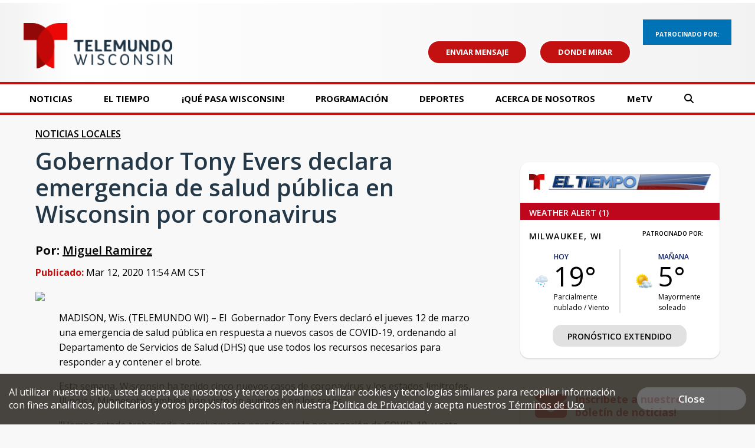

--- FILE ---
content_type: text/html; charset=utf-8
request_url: https://www.google.com/recaptcha/api2/aframe
body_size: -88
content:
<!DOCTYPE HTML><html><head><meta http-equiv="content-type" content="text/html; charset=UTF-8"></head><body><script nonce="oaOM9tHwELef-EJHvbgC0A">/** Anti-fraud and anti-abuse applications only. See google.com/recaptcha */ try{var clients={'sodar':'https://pagead2.googlesyndication.com/pagead/sodar?'};window.addEventListener("message",function(a){try{if(a.source===window.parent){var b=JSON.parse(a.data);var c=clients[b['id']];if(c){var d=document.createElement('img');d.src=c+b['params']+'&rc='+(localStorage.getItem("rc::a")?sessionStorage.getItem("rc::b"):"");window.document.body.appendChild(d);sessionStorage.setItem("rc::e",parseInt(sessionStorage.getItem("rc::e")||0)+1);localStorage.setItem("rc::h",'1768793330011');}}}catch(b){}});window.parent.postMessage("_grecaptcha_ready", "*");}catch(b){}</script></body></html>

--- FILE ---
content_type: application/javascript; charset=utf-8
request_url: https://fundingchoicesmessages.google.com/f/AGSKWxXid8c0REr6UGOxL_hDJsR_72cK5zuriuhLl5u_N47q4h9nwbHsxKuMgJxshR47Xf7lJmLGUQLH7brJ9rAdSlde3YLx8eUNw3VxDM9TfTLDtMQw9Vvo_S_lFAtIPtLQwTraojcyoA==?fccs=W251bGwsbnVsbCxudWxsLG51bGwsbnVsbCxudWxsLFsxNzY4NzkzMzMwLDUzNTAwMDAwMF0sbnVsbCxudWxsLG51bGwsW251bGwsWzcsMTAsNl0sbnVsbCxudWxsLG51bGwsbnVsbCxudWxsLG51bGwsbnVsbCxudWxsLG51bGwsM10sImh0dHBzOi8vd3d3LnRlbGVtdW5kb3dpLmNvbS9uZXdzL2dvYmVybmFkb3ItdG9ueS1ldmVycy1kZWNsYXJhLWVtZXJnZW5jaWEtZGUtc2FsdWQtcHVibGljYS1lbi13aXNjb25zaW4tcG9yLWNvcm9uYXZpcnVzIixudWxsLFtbOCwiTTlsa3pVYVpEc2ciXSxbOSwiZW4tVVMiXSxbMTYsIlsxLDEsMV0iXSxbMTksIjIiXSxbMjQsIiJdLFsyOSwiZmFsc2UiXV1d
body_size: 136
content:
if (typeof __googlefc.fcKernelManager.run === 'function') {"use strict";this.default_ContributorServingResponseClientJs=this.default_ContributorServingResponseClientJs||{};(function(_){var window=this;
try{
var np=function(a){this.A=_.t(a)};_.u(np,_.J);var op=function(a){this.A=_.t(a)};_.u(op,_.J);op.prototype.getWhitelistStatus=function(){return _.F(this,2)};var pp=function(a){this.A=_.t(a)};_.u(pp,_.J);var qp=_.Zc(pp),rp=function(a,b,c){this.B=a;this.j=_.A(b,np,1);this.l=_.A(b,_.Nk,3);this.F=_.A(b,op,4);a=this.B.location.hostname;this.D=_.Dg(this.j,2)&&_.O(this.j,2)!==""?_.O(this.j,2):a;a=new _.Og(_.Ok(this.l));this.C=new _.bh(_.q.document,this.D,a);this.console=null;this.o=new _.jp(this.B,c,a)};
rp.prototype.run=function(){if(_.O(this.j,3)){var a=this.C,b=_.O(this.j,3),c=_.dh(a),d=new _.Ug;b=_.fg(d,1,b);c=_.C(c,1,b);_.hh(a,c)}else _.eh(this.C,"FCNEC");_.lp(this.o,_.A(this.l,_.Ae,1),this.l.getDefaultConsentRevocationText(),this.l.getDefaultConsentRevocationCloseText(),this.l.getDefaultConsentRevocationAttestationText(),this.D);_.mp(this.o,_.F(this.F,1),this.F.getWhitelistStatus());var e;a=(e=this.B.googlefc)==null?void 0:e.__executeManualDeployment;a!==void 0&&typeof a==="function"&&_.Qo(this.o.G,
"manualDeploymentApi")};var sp=function(){};sp.prototype.run=function(a,b,c){var d;return _.v(function(e){d=qp(b);(new rp(a,d,c)).run();return e.return({})})};_.Rk(7,new sp);
}catch(e){_._DumpException(e)}
}).call(this,this.default_ContributorServingResponseClientJs);
// Google Inc.

//# sourceURL=/_/mss/boq-content-ads-contributor/_/js/k=boq-content-ads-contributor.ContributorServingResponseClientJs.en_US.M9lkzUaZDsg.es5.O/d=1/exm=ad_blocking_detection_executable,kernel_loader,loader_js_executable,web_iab_us_states_signal_executable/ed=1/rs=AJlcJMzanTQvnnVdXXtZinnKRQ21NfsPog/m=cookie_refresh_executable
__googlefc.fcKernelManager.run('\x5b\x5b\x5b7,\x22\x5b\x5bnull,\\\x22telemundowi.com\\\x22,\\\x22AKsRol__qzMaTISQNrUKV6q1rXkotTXYPvHnrX5RDUjpeDZCiipZRPVd4sn--kNv8aaGrGsY7xXnrB1xHGFitQXOYnQvPnPO-2hs6_-RYh8pxlL-5R9N3KyFfRklBNBgEYaKYHj6nKZJp49-fy7-6Rw05iWtLl6qoQ\\\\u003d\\\\u003d\\\x22\x5d,null,\x5b\x5bnull,null,null,\\\x22https:\/\/fundingchoicesmessages.google.com\/f\/AGSKWxVSpufGjAmHHJyRQVJJtibJHkKrRpH0UsPA2hM88sr-zDFVLIqMouaA_7Vx6wK9EYZrqy7ieXYfyHz_Auic6nMUZARpzEE5WmSqbJQljqK518_gWr_4GOxRdnV-UrUU2g9xCPRBhQ\\\\u003d\\\\u003d\\\x22\x5d,null,null,\x5bnull,null,null,\\\x22https:\/\/fundingchoicesmessages.google.com\/el\/AGSKWxVrWq-HyPXdd0onVDnIxZ99eXU5m31sxMjn_V3bUWActDDE-lEhwKv_oD0i06DyKS4o87xpVpt5gaF6oiKQ7PlUJmoB66WI1Fmi1ScLiK6aoeDYs9fmrooJSF2VlKuXh5XI9ODMjQ\\\\u003d\\\\u003d\\\x22\x5d,null,\x5bnull,\x5b7,10,6\x5d,null,null,null,null,null,null,null,null,null,3\x5d\x5d,\x5b2,1\x5d\x5d\x22\x5d\x5d,\x5bnull,null,null,\x22https:\/\/fundingchoicesmessages.google.com\/f\/AGSKWxXuPBnFwXjfKUJh0rAlUsdndGmI-0DLTm9HLscLWYHtjmtLS3926SxUymsntmYkQyVUIBJ_1QWvdNjMSKzZaUn8OO-xH6UsC8jOMjW5s44w-PqatWVWMNUF4o7Ar0ssW4QuvKjOjg\\u003d\\u003d\x22\x5d\x5d');}

--- FILE ---
content_type: application/javascript; charset=utf-8
request_url: https://fundingchoicesmessages.google.com/f/AGSKWxUUjcfemaGMYjHp74aitkJ_UtsteVdcR7FZIHBbGA4bDJKB-MiDNxSkV5yr-KHwcRCFKD-b8yuv-__2fOzXEeY5-9ly1FQugZTc7u1rLPw01f8IFxSeGGtvdMrw5QEb6PZWkFOhnmrbxUqDP73c-WWtNJsRIXfaDVlj2-dFCJDsrtV60aXsrdTX-6Kf/_/ad/130-/ad-refresh--ads.js?/ad0.-ads4.htm
body_size: -1290
content:
window['ce3959ae-796d-439b-8069-5154f53553c7'] = true;

--- FILE ---
content_type: application/javascript
request_url: https://www.telemundowi.com/js/webview_helper.js?v1255.71.2
body_size: 3531
content:
var WEBVIEW = WEBVIEW || {};

    WEBVIEW.heightChangeHandler = function(){        
        
        var theHeight = parseInt($('html').height());
        var bodyHeight = parseInt($('body').height());
        if(!theHeight || theHeight <= 0){
            theHeight = bodyHeight;
        }        
        
        if(theHeight > 0 && theHeight > WEBVIEW.HEIGHT){
            WEBVIEW.HEIGHT = theHeight;            
            WEBVIEW.heightUpdated(WEBVIEW.HEIGHT);
        }

        setInterval(function(){
            var theHeight = parseInt($('html').height());
            var bodyHeight = parseInt($('body').height());
            if(!theHeight || theHeight <= 0){
                theHeight = bodyHeight;
            }              
            if(theHeight > 0){
                if(WEBVIEW.HEIGHT != theHeight && theHeight > WEBVIEW.HEIGHT){
                    WEBVIEW.HEIGHT = theHeight;
                    WEBVIEW.heightUpdated(WEBVIEW.HEIGHT);                                     
                }
            }
        }, 200);        
    }      
    
    WEBVIEW.heightUpdated = function(newVal){
        newVal = newVal + 15;
        
        var aMessage = {'op': "height_updated", 'action': newVal, 'value': newVal, 
            'fullurl' : '', 'itemurl': '', 'services': ''};   
        console.log("sending message to app:");
        console.log(JSON.stringify(aMessage));

        if(typeof Android !== 'undefined'){
            var stringData = JSON.stringify(aMessage);
            Android.doNavigation(stringData);
        }
        else if(typeof window.webkit !== 'undefined' && window.webkit.messageHandlers.interOp){            
            window.webkit.messageHandlers.interOp.postMessage(aMessage);                        
        }else if(typeof window.flutter_inappbrowser != 'undefined'){
            window.flutter_inappbrowser.callHandler("addUserTag", 
                op, aMessage['action'], aMessage['type'], '', 'itemurl', servicesUrl);
        }          
    }       
    
    WEBVIEW.load_webviews = function(servicesUrl, itemUrl){
        var op = "do_navigation";

        var aMessage = {'op': op, 'action': "load_webviews", 'type': "section_tag", 
            'fullurl' : '', 'itemurl': itemUrl, 'services': servicesUrl};   
        console.log("sending message to app:");
        console.log(JSON.stringify(aMessage));

        if(typeof Android !== 'undefined'){
            var stringData = JSON.stringify(aMessage);
            Android.doNavigation(stringData);
        }
        else if(typeof window.webkit !== 'undefined' && window.webkit.messageHandlers.interOp){            
            window.webkit.messageHandlers.interOp.postMessage(aMessage);                        
        }else if(typeof window.flutter_inappbrowser != 'undefined'){
            window.flutter_inappbrowser.callHandler("addUserTag", 
                op, key, type, fullurl, itemurl, services);
        }         
    };    
    
    WEBVIEW.linkClickHandler = function(){

        
        $('body').on('click', 'a', function(e){
            if($(this).hasClass("external-link")){
                return true;
            }            
            e.preventDefault();
            if(WEBVIEW.contentpage && !$(this).data('key')){
                console.log("no key");
                return false;
            }
            var op = "do_navigation";
            if(!$(this).data('key')){
                console.log("no key2");
                return false;
            }
            var key = $(this).data('key');
            var type = $(this).data('type');                    
            var fullurl = $(this).data('fullurl');
            var itemurl = $(this).data('itemurl');
            var services = $(this).data('services');   
            
            if(fullurl.length > 2 && fullurl.substr(0,2) == '//'){
                fullurl = 'https:' + fullurl;
            }
            
            if(type == 'livestream'){
                WEBVIEW.watch_livestream(fullurl, itemurl, services);
                return false;
            }
            else if(type == 'section_tag'){
                WEBVIEW.load_webviews(services, itemurl);
                return false;
            }
            
            
            /*
            if(typeof WVM.allPlayers !== 'undefined' && WVM.allPlayers.length > 0){
                for(var x = 0; x < WVM.allPlayers.length; x++){
                    console.log("stopping player instance " + x);
                    var aPlayer = WVM.allPlayers[x];
                    aPlayer.pause();
                    aPlayer.ima.getAdsManager().pause();
                }
                
            } */
          
            

            var aMessage = {'op': op, 'action': 'link', 'key': key, 'type': type,
                'fullurl' : fullurl, 'itemurl': itemurl, 'services': services};

            console.log("sending message to app:");
            console.log(JSON.stringify(aMessage));

            if(typeof Android !== 'undefined'){

                Android.doNavigation(aMessage);
            }
            else if(typeof window.webkit !== 'undefined' && window.webkit.messageHandlers.interOp){            
                window.webkit.messageHandlers.interOp.postMessage(aMessage);                        
            }else if(typeof window.flutter_inappbrowser != 'undefined'){
                window.flutter_inappbrowser.callHandler("doNavigation", 
                    op, key, type, fullurl, itemurl, services);
            }
            
            if(typeof WVM.activePlayer !== 'undefined'){
                //console.log("stopping player with id " + WVM.activePlayer)
                if(WVM.activePlayer !== null){
                    WVM.activePlayer.pause();
                    WVM.activePlayer.ima.getAdsManager().pause();                 
                }
            }

            
            return false;
        });    
        //do not know why above handler doesn't work for #managed_ad_link
        $('#managed_ad_link').on('click', function(e){
            if($(this).hasClass("external-link")){
                return true;
            }            
            e.preventDefault();
            if(WEBVIEW.contentpage && !$(this).data('key')){
                console.log("no key");
                return false;
            }
            var op = "do_navigation";
            if(!$(this).data('key')){
                console.log("no key2");
                return false;
            }
            var key = $(this).data('key');
            var type = $(this).data('type');                    
            var fullurl = $(this).data('fullurl');
            var itemurl = $(this).data('itemurl');
            var services = $(this).data('services');   
            
            if(fullurl.length > 2 && fullurl.substr(0,2) == '//'){
                fullurl = 'https:' + fullurl;
            }
            
            if(type == 'livestream'){
                WEBVIEW.watch_livestream(fullurl, itemurl, services);
                return false;
            }
            else if(type == 'applink'){
                WEBVIEW.open_weatherapp();
                return false;
            }
            else if(type == 'section_tag'){
                WEBVIEW.load_webviews(services, itemurl);
                return false;
            }
            var aMessage = {'op': op, 'action': 'link', 'key': key, 'type': type,
                'fullurl' : fullurl, 'itemurl': itemurl, 'services': services};

            console.log("sending message to app:");
            console.log(JSON.stringify(aMessage));

            if(typeof Android !== 'undefined'){

                Android.doNavigation(aMessage);
            }
            else if(typeof window.webkit !== 'undefined' && window.webkit.messageHandlers.interOp){            
                window.webkit.messageHandlers.interOp.postMessage(aMessage);                        
            }else if(typeof window.flutter_inappbrowser != 'undefined'){
                window.flutter_inappbrowser.callHandler("doNavigation", 
                    op, key, type, fullurl, itemurl, services);
            }
            
            if(typeof WVM.activePlayer !== 'undefined'){
                //console.log("stopping player with id " + WVM.activePlayer)
                if(WVM.activePlayer !== null){
                    WVM.activePlayer.pause();
                    WVM.activePlayer.ima.getAdsManager().pause();                 
                }
            }

            
            return false;           
        });        
        
    };

    WEBVIEW.watch_livestream = function(streamUrl, itemUrl, services){
        var op = "do_navigation";

        var aMessage = {'op': op, 'action': "watch_livestream", 'type': "livestream", 
            'fullurl' : streamUrl, 'itemurl': itemUrl, 'services': services};   
        console.log("sending message to app:");
        console.log(JSON.stringify(aMessage));

        if(typeof Android !== 'undefined'){
            var stringData = JSON.stringify(aMessage);
            Android.doNavigation(stringData);
        }
        else if(typeof window.webkit !== 'undefined' && window.webkit.messageHandlers.interOp){            
            window.webkit.messageHandlers.interOp.postMessage(aMessage);                        
        }else if(typeof window.flutter_inappbrowser != 'undefined'){
            window.flutter_inappbrowser.callHandler("addUserTag", 
                op, key, type, fullurl, itemurl, services);
        }                    
        
    };
    
    WEBVIEW.open_weatherapp = function(){
        var op = "do_navigation";

        var aMessage = {'op': op, 'action': "weatherapp", 'type': "applink", 
            'fullurl' : '', 'itemurl': 'weather', 'services': ''};   
        console.log("sending message to app:");
        console.log(JSON.stringify(aMessage));

        if(typeof Android !== 'undefined'){
            var stringData = JSON.stringify(aMessage);
            Android.doNavigation(stringData);
        }
        else if(typeof window.webkit !== 'undefined' && window.webkit.messageHandlers.interOp){            
            window.webkit.messageHandlers.interOp.postMessage(aMessage);                        
        }                  
                        
    };    
    
    WEBVIEW.log_stats = function(actionType, actionUrl, threadUrl){
        var op = "log_stats";
        
        var itemUrl = threadUrl;
        if(!threadUrl){
            itemUrl = WCS.USER_EMAIL;
        }
        
        var serviceUrl = '';
        if(actionUrl){
           serviceUrl = WEBVIEW.SERVICES_URL + 'cbs58/videos/' + actionUrl; 
        }

        var aMessage = {'op': op, 'action': actionType, 'type': "stats", 
            'fullurl' : itemUrl, 'itemurl': itemUrl, 'services': serviceUrl};   
        console.log("sending stats message to app:");
        console.log(JSON.stringify(aMessage));

        if(typeof Android !== 'undefined'){
            var stringData = JSON.stringify(aMessage);
            Android.doNavigation(stringData);
        }
        else if(typeof window.webkit !== 'undefined' && window.webkit.messageHandlers.interOp){            
            window.webkit.messageHandlers.interOp.postMessage(aMessage);                        
        }else if(typeof window.flutter_inappbrowser != 'undefined'){
            window.flutter_inappbrowser.callHandler("addUserTag", 
                op, key, type, fullurl, itemurl, services);
        }                    
        
    };  
    

    
    WEBVIEW.getWebviewParams = function(){
        var params = "?access_token=" + WEBVIEW.access_token;
        if(WEBVIEW.contentpage){
            params += "&contentview=2";
        }
        return params;
    };
    

    WEBVIEW.error = function(theError){
        //webview error?
        alert(theError);
    }    

    
    WEBVIEW.change_push_notifications = function(isOn, theTopic){
        
        var action = "on";
        var servicesUrl = WEBVIEW.SERVICES_URL + WEBVIEW.site_name + '/sns/subscribe_topic';
        if(!isOn){
            action = 'off';
            servicesUrl = WEBVIEW.SERVICES_URL + WEBVIEW.site_name + '/sns/unsubscribe_topic';
            //$
        }
        
        var fullUrl = "";
        if($('#breaking_val').val() == '1'){
            fullUrl = "breaking";
        }
        if($('#programming_val').val() == '1'){
            if(fullUrl == 'breaking'){
                fullUrl = "breaking|programming";
            }
            else{
                fullUrl = "programming";
            }
        }
        if($('#hometown_val').length > 0){
            if($('#hometown_val').val() == '1'){
               if(fullUrl == ""){
                   fullUrl = "hometown";
               }else{
                   fullUrl = fullUrl + "|hometown";
               }
            }
        }
        
        var op = "update_push_notifications";

        var aMessage = {'op': op, 'action': action, 'type': "app_push", 
            'fullurl' : fullUrl, 'itemurl': theTopic, 'services': servicesUrl};   
        console.log("sending message to app:");
        console.log(JSON.stringify(aMessage));

        if(typeof Android !== 'undefined'){
            var stringData = JSON.stringify(aMessage);
            Android.doNavigation(stringData);
        }
        else if(typeof window.webkit !== 'undefined' && window.webkit.messageHandlers.interOp){            
            window.webkit.messageHandlers.interOp.postMessage(aMessage);                        
        }else if(typeof window.flutter_inappbrowser != 'undefined'){
            window.flutter_inappbrowser.callHandler("addUserTag", 
                op, aMessage['action'], aMessage['type'], '', 'itemurl', servicesUrl);
        }       
        
        
    };
    

function refreshWebviewAdSizes(){
    var startTopWidth = $('#' + ADS_SITE_NAME + '_app_top iframe').first().width();
    var startSideWidth = $('#' + ADS_SITE_NAME + '_app_middle iframe').first().width();
    var startMiddleWidth = $('#' + ADS_SITE_NAME + '_app_bottom iframe').first().width();   
    
    if(startTopWidth > 200 && startTopWidth != $('#' + ADS_SITE_NAME + '_app_top').css('width')){
       // console.log("changed top width " + startTopWidth);
       $('#' + ADS_SITE_NAME + '_app_top').width(startTopWidth);
       $('#' + ADS_SITE_NAME + '_app_top').height($('#' + ADS_SITE_NAME + '_app_top').css('height'));        
    }         
    if(startSideWidth > 200 && startSideWidth != $('#' + ADS_SITE_NAME + '_app_middle').css('width')){
       // console.log("changed top width " + startTopWidth);
       $('#' + ADS_SITE_NAME + '_app_middle').width(startSideWidth);
       $('#' + ADS_SITE_NAME + '_app_middle').height($('#' + ADS_SITE_NAME + '_app_middle').css('height'));        
    }         
    if(startMiddleWidth > 200 && startMiddleWidth != $('#' + ADS_SITE_NAME + '_app_middle').css('width')){
       // console.log("changed top width " + startTopWidth);
       $('#' + ADS_SITE_NAME + '_app_bottom').width(startMiddleWidth);
       $('#' + ADS_SITE_NAME + '_app_bottom').height($('#' + ADS_SITE_NAME + '_app_bottom').css('height'));        
    }   
}    


function refreshAppAdSizes(){
    var startTopWidth = $('#' + WEBVIEW.site_name + '_app_top iframe').first().width();
    var startTopHeight = $('#' + ADS_SITE_NAME + '_app_top iframe').first().height();    
    var startMiddleWidth = $('#' + WEBVIEW.site_name + '_app_middle iframe').first().width();
    var startMiddleHeight = $('#' + ADS_SITE_NAME + '_app_middle iframe').first().height();        
    var startBottomWidth = $('#' + WEBVIEW.site_name + '_app_bottom iframe').first().width(); 
    var startBottomHeight = $('#' + WEBVIEW.site_name + '_app_bottom iframe').first().height();       

    if(startTopWidth > 0 && startTopWidth != $('#' + WEBVIEW.site_name + '_app_top').css('width')){
       // console.log("changed top width " + startTopWidth);
        $('#' + WEBVIEW.site_name + '_app_top').width(startTopWidth);
        
        var $parent = $('#' + WEBVIEW.site_name + '_app_top').parent();
        $parent.height(startTopHeight);
        $('#' + WEBVIEW.site_name + '_app_top').height(startTopHeight);
        if(startTopHeight > 250){
            var extraHeight = startTopHeight - 250;        
            extraHeight += 20;
            $parent.css('margin-bottom', extraHeight);
        }
        
        
        if($('#' + WEBVIEW.site_name + '_app_top').css('position') == 'fixed'){
            //calculate left
            var width = window.innerWidth || document.documentElement.clientWidth;
            var leftPos = parseInt((width - startTopWidth) / 2);
            //console.log("left is " + leftPos);
            $('#' + WEBVIEW.site_name + '_app_top').css('left', leftPos + "px");                
        }
    }       
    
    
    if(startMiddleWidth > 0 && startMiddleWidth != $('#' + WEBVIEW.site_name + '_app_middle').css('width')){
       // console.log("changed top width " + startTopWidth);
        $('#' + WEBVIEW.site_name + '_app_middle').width(startMiddleWidth);
        var $parent = $('#' + WEBVIEW.site_name + '_app_middle').parent();
        $parent.height(startMiddleHeight);
        $('#' + WEBVIEW.site_name + '_app_middle').height(startMiddleHeight);
        
        if(startMiddleHeight > 250){
            var extraHeight = startMiddleHeight - 250;        
            extraHeight += 20;
            $parent.css('margin-bottom', extraHeight);
        }
        
        if($('#' + WEBVIEW.site_name + '_app_middle').css('position') == 'fixed'){
            //calculate left
            var width = window.innerWidth || document.documentElement.clientWidth;
            var leftPos = parseInt((width - startMiddleWidth) / 2);
            //console.log("left is " + leftPos);
            $('#' + WEBVIEW.site_name + '_app_middle').css('left', leftPos + "px");                
        }
    }    
    
    if(startBottomWidth > 0 && startBottomWidth != $('#' + WEBVIEW.site_name + '_app_bottom').css('width')){
       // console.log("changed top width " + startTopWidth);
        $('#' + WEBVIEW.site_name + '_app_bottom').width(startBottomWidth);
        var $parent = $('#' + WEBVIEW.site_name + '_app_bottom').parent();
        $parent.height(startBottomHeight);
        $('#' + WEBVIEW.site_name + '_app_bottom').height(startBottomHeight); 
        
        if(startBottomHeight > 250){
            var extraHeight = startBottomHeight - 250;        
            extraHeight += 20;
            $parent.css('margin-bottom', extraHeight);
        }        
        
        if($('#' + WEBVIEW.site_name + '_app_bottom').css('position') == 'fixed'){
            //calculate left
            var width = window.innerWidth || document.documentElement.clientWidth;
            var leftPos = parseInt((width - startBottomWidth) / 2);
            //console.log("left is " + leftPos);
            $('#' + WEBVIEW.site_name + '_app_bottom').css('left', leftPos + "px");                
        }
    }        
    var theHeight = parseInt($('html').height());
    var bodyHeight = parseInt($('body').height());
    if(!theHeight || theHeight <= 0){
        theHeight = bodyHeight;
    }        
    if(theHeight > 0 && theHeight > WEBVIEW.HEIGHT){
        WEBVIEW.HEIGHT = theHeight;
        WEBVIEW.heightUpdated(WEBVIEW.HEIGHT);                                     
    }    
       
}    

function favoriteHandlers(){
    var setUserTag = function(tagLink, callback){

         $.ajax({
             url:'/ajax_comments/add_user_tag/?' + new Date().getTime(),
             data:{
                 taglink: tagLink,
                 access_token: WEBVIEW.access_token
             },
             dataType:'json',
             type:'POST',
             success:function(data){
                 if(data['success'] = 'true'){
                     callback();
                 }else{
                    if(WEBVIEW.is_webview || WEBVIEW.only_content){
                        WCS.showModal(data['msg'], "OK", function(){});
                    }else{
                        WEBVIEW.error(data['msg']);
                    }
                 }
             }, error : function(data){
                 alert("There was an error with your request");
             }
         });
     };    

     var removeUserTag = function(tagLink, callback){

         $.ajax({
             url:'/ajax_comments/remove_user_tag/?' + new Date().getTime(),
             data:{
                 taglink: tagLink,
                 access_token: WEBVIEW.access_token
             },
             dataType:'json',
             type:'POST',
             success:function(data){
                 if(data['success'] = 'true'){
                     callback();
                 }else{
                    if(WEBVIEW.is_webview || WEBVIEW.only_content){
                        WCS.showModal(data['msg'], "OK", function(){});
                    }else{
                        WEBVIEW.error(data['msg']);
                    }
                 }
             }, error : function(data){
                 alert("There was an error with your request");
             }
         });
     };    

     $('.topic-follow-button').on('click', function(e){
         var me = this;
         //console.log("here1");
         console.log(me);
         if(me.hasAttribute('data-taglink')){

             var tagLink = $(this).data('taglink');
             console.log("here-----tag");
             console.log(tagLink);

             var subscribed = false;
             var subscribedText = $(this).data('subscribed');
             //var followButtonText = $(this).data('followbuttontext');
             if(subscribedText == 'yes'){
                 subscribed = true;
             }
             if(subscribed){
                 var modalFunction;
                 if(WEBVIEW.is_webview || WEBVIEW.only_content){
                     //dont use modal in webviews... it goes to top of page
                     //modalFunction = WEBVIEW.showModal;
                     removeUserTag(tagLink, function(){
                         $(me).removeClass('notfollowing').removeClass('following');
                         $(me).addClass('notfollowing');                           
                         $(me).find('.topic-follow-plus-container').html('<i class="fa fa-plus"></i>');
                         $(me).data('subscribed', 'no');
                         if($(me).find('.topic-follow-text-container').text().trim() == 'Unfollow Topic'){
                             $(me).find('.topic-follow-text-container').text('Follow Topic');
                         }
                         if(WEBVIEW.REMOVE_FOLLOW_TAG){
                            $(me).remove();
                            if($('.topic-follow-button').length <= 0){
                                $('.content-listing.app').remove();
                            }
                         }                         
                     });   
                     return;
                 }else{
                     modalFunction = WCS.showModal;
                 }
                 modalFunction("Are you sure you want to stop following this topic?", "Unfollow Topic", function(doit){
                     if(doit){
                         removeUserTag(tagLink, function(){
                             $(me).removeClass('notfollowing').removeClass('following');
                             $(me).addClass('notfollowing');                           
                             $(me).find('.topic-follow-plus-container').html('<i class="fa fa-plus"></i>');
                             $(me).data('subscribed', 'no');
                         });
                     }
                 });            
             }else{
                 var invalidPrompt = false;
                 if(WEBVIEW.is_webview || WEBVIEW.only_content){
                     invalidPrompt = WEBVIEW.is_invalid_user("add-user-tag", 'to follow a topic');
                 }else{
                     invalidPrompt = WCS.is_invalid_user('to follow a topic', "We love that topic too!", "Log in now or create an account to see new stories about it.");
                 }
                 if(!invalidPrompt){
                     setUserTag(tagLink, function(){
                        $(me).removeClass('notfollowing').removeClass('following');
                        $(me).addClass('following');                           
                        $(me).find('.topic-follow-plus-container').html('<i class="fa fa-minus"></i>');
                         alert("text " + $(me).find('.topic-follow-text-container').text());
                        
                         if($(me).find('.topic-follow-text-container').text().trim() == 'Follow Topic'){
                            $(me).find('.topic-follow-text-container').text('Unfollow Topic'); 
                         }
                        
                        $(me).data('subscribed', 'yes');
                     });
                 }            
             }            
         }



     });           
}    

    
    WEBVIEW.ORIGINAL_VOLUME = 0.0;
    function muteActivePlayer(){
        var player = WVM.activePlayer;
        player.pause();
        player.ima.getAdsManager().pause();         
        /*
        WEBVIEW.ORIGINAL_VOLUME = player.volume();
        console.log("setting volume to 0.0");
        console.log(player);
        player.muted(true);
        //var adsManager = player.ima.getAdsManager();
        //adsManager.setVolume(0.0);
        $('.mute-overlay').show();
        $('.mute-overlay').css('display', 'block');         
        */
    }
    
    function unmuteActivePlayer(){
        var player = WVM.activePlayer;
        //player.play();
        /*
        player.ima.getAdsManager().pause();             
        
        if(WEBVIEW.ORIGINAL_VOLUME < 0.05){
            WEBVIEW.ORIGINAL_VOLUME = 1.0;
        }
        console.log("setting volume to " + WEBVIEW.ORIGINAL_VOLUME);
        console.log(player);   
        player.muted(false);        
        $('.mute-overlay').hide();
        $('.mute-overlay').css('display', 'none');
       */
        //player.volume(WEBVIEW.ORIGINAL_VOLUME);
        //var adsManager = player.ima.getAdsManager();
        //adsManager.setVolume(ORIGINAL_VOLUME);        
    }

    